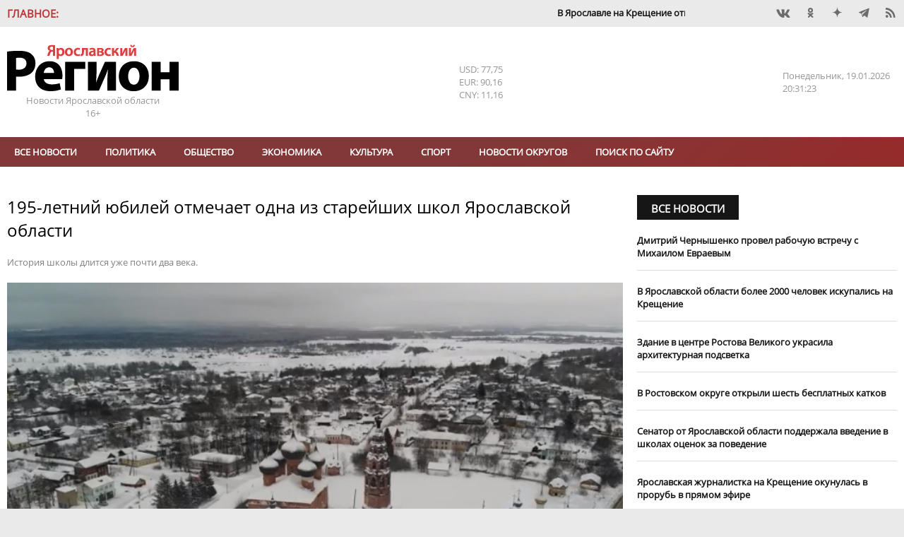

--- FILE ---
content_type: text/html; charset=UTF-8
request_url: https://yarreg.ru/articles/195-letniy-yubiley-otmechaet-odna-iz-stareyshih-shkol-yaroslavskoy-oblasti/
body_size: 18211
content:
<!DOCTYPE html>
<html lang="ru">
<head>
<meta charset="utf-8" />
<title>195-летний юбилей отмечает одна из старейших школ Ярославской области- Яррег - новости Ярославской области</title>
<meta name="keywords" content="школы,школе,школа,заведения,учебного,истории,Галина,педагогов,музей,время" />
<meta name="description" content="История школы длится уже почти два века."/>

<meta name="DC.Title" content="195-летний юбилей отмечает одна из старейших школ Ярославской области- Яррег - новости Ярославской области" />
<meta name="DC.Type" content="text"/>
<meta name="DC.Format" content="text/html"/>
<meta name="DC.Creator" content="Ярославский регион - новости Ярославля и Ярославской области"/>
<meta name="DC.Identifier" content="https://yarreg.ru/articles/195-letniy-yubiley-otmechaet-odna-iz-stareyshih-shkol-yaroslavskoy-oblasti/"/>

<meta property="og:title" content="195-летний юбилей отмечает одна из старейших школ Ярославской области- Яррег - новости Ярославской области"/>
<meta property="og:type" content="article" />
<meta property="og:title" content="195-летний юбилей отмечает одна из старейших школ Ярославской области- Яррег - новости Ярославской области">
<meta property="og:site_name" content="Ярославский регион - новости Ярославля и Ярославской области"/>
<meta property="og:description" content="История школы длится уже почти два века."/>
<meta property="og:image" content="https://yarreg.ru/gallery/news/2023/03/273767/308cbso8tg0.jpeg"/>

<meta name="tz" content=""/>
<meta name="yandex-metrika" content="9422551"/>
<link rel="icon" href="/favicon.ico" type="image/x-icon" /><link rel="shortcut icon" href="/favicon.ico" type="image/x-icon" />
<meta name="viewport" content="width=device-width, initial-scale=1.0, user-scalable=yes"/>
<meta name="geo.placename" content="ул. Максимова, д. 17/27, г.Ярославль, 150000" />
<meta name="geo.position" content="57.62594;39.88567" />
<meta name="ICBM" content="57.62594;39.88567" />
<meta name="geo.region" content="RU-Ярославль" />
<meta name="yandex-verification" content="ee742384b7e1e398" />
<meta name="zen-verification" content="lbJHFOb4OAIPKBwvhlV5l4Hg811UrAgvA8pFkfUw8t4dVZ6fMqnWgesrseslxiKQ" />
<meta name="google-site-verification" content="IBHVqwNQt3IeXM9fpYuMAvalfR8iiFQkIN1onrEulpo" />
<meta name="pmail-verification" content="1d5f6fc1835240a833ada4fc146ba278">
<link rel="alternate" type="application/rss+xml" title="195-летний юбилей отмечает одна из старейших школ Ярославской области- Яррег - новости Ярославской области" href="https://yarreg.ru/feed/" />
<link rel="stylesheet" href="https://yarreg.ru/js/slick/slick.css?7220" /><link rel="stylesheet" href="https://yarreg.ru/js/slick/slick-theme.css?7219" /><link rel="stylesheet" href="https://yarreg.ru/js/messi/messi.css?7194" /><link rel="stylesheet" href="https://yarreg.ru/js/liveload/css/liveload.css?7182" /><link rel="stylesheet" href="https://yarreg.ru/js/fancybox/jquery.fancybox.css?6889" /><link rel="stylesheet" href="https://yarreg.ru/css/style.css?4027" /><link rel="stylesheet" href="https://yarreg.ru/component/news_calendar/css/calendar.css?2316" /><link rel="stylesheet" href="https://yarreg.ru/component/news/css/news.css?2316" /><link rel="stylesheet" href="https://yarreg.ru/component/comments/css/comments.css?2316" /><link rel="stylesheet" href="https://yarreg.ru/app/css/style.css?9557" /><link rel="stylesheet" href="https://yarreg.ru/app/css/print.css?1795" media="print" /><link rel="stylesheet" href="https://yarreg.ru/app/css/moy_biz.css?636" /><link rel="stylesheet" href="https://yarreg.ru/app/css/icon.css?1794" /><link rel="stylesheet" href="https://yarreg.ru/app/component/social1/css/social.css?7512" /><link rel="stylesheet" href="https://yarreg.ru/app/component/date_time/css/date_time.css?1771" /><link rel="stylesheet" href="//eauth.ru/css/icons.css?v5"/><link rel="stylesheet" href="https://yarreg.ru/.cache/categories.css?9100" /><style>div[class^="rklmd"] {position: relative;float: left;width:100%;height:auto;font-size:0;margin-top:20px;} div[class^="rklmd"][data-pos="0"] {margin-top:0;}div[class^="rklmd"] a {position: absolute;top: 0;left: 0;width: 100%;height: 100%;} div[class^="rklmd"] img, video {width: 100%; height:auto;} div[class^="rklmd"].custom p {font-size:inherit;}div[class^="rklmd"] span {position:absolute;background-color:#FFF;color:gray;padding:3px;font-size:10px;}div[class^="rklmd"] span.ne {top:0;right:0}div[class^="rklmd"] span.se {bottom:0;right:0}div[class^="rklmd"] span.sw {bottom:0;left:0}div[class^="rklmd"] span.nw {top:0;left:0}</style>
<script>var host="https://yarreg.ru", 
href="/articles/195-letniy-yubiley-otmechaet-odna-iz-stareyshih-shkol-yaroslavskoy-oblasti/", 
pageurl="https://yarreg.ru/articles/",
fullurl="https://yarreg.ru/articles/195-letniy-yubiley-otmechaet-odna-iz-stareyshih-shkol-yaroslavskoy-oblasti/",
lang="ru", 
_Q='["195-letniy-yubiley-otmechaet-odna-iz-stareyshih-shkol-yaroslavskoy-oblasti"]',
_e={},
_bnContainer="div",
_bnClass="rklmd_696e949403624";
_pupClass="";

</script>
<script src="https://yarreg.ru/js/jquery-3.3.1.min.js?6854"></script><script src="https://yarreg.ru/js/script.min.js?3226"></script>
</head>
<body style="background-image: url(); background-repeat: no-repeat; background-position: top center; background-attachment:fixed;background-color: #EAEAEA !important;" class="articles t_news   newsCategory_society newsCategory_gav-yamsky">

<div id="__main__"><div id="preHeader" class="mIn" ><div class="_marquee"  ><span class="name">Главное:</span><ul class="marquee"><li><a href="https://yarreg.ru/articles/v-yaroslavle-na-kreshchenie-otkroyut-tri-kupeli/">В Ярославле на Крещение откроют три купели.</a></li><li><a href="https://yarreg.ru/articles/vladimir-putin-i-mihail-evraev-obsudili-stroitelstvo-novyh-shkol-v-yaroslavskoy-oblasti/">​Владимир Путин и Михаил Евраев обсудили строительство новых школ в Ярославской области.</a></li><li><a href="https://yarreg.ru/articles/mihail-evraev-rasskazal-vladimiru-putinu-o-rezultatah-razvitiya-yaroslavskoy-oblasti/">Михаил Евраев рассказал Владимиру Путину о результатах развития Ярославской области.</a></li><li><a href="https://yarreg.ru/articles/aleksey-dolgov-otmechen-medalyu-za-trudy-vo-blago-zemli-yaroslavskoy-ii-stepeni/">Глава Минфина Алексей Долгов отмечен медалью «За труды во благо земли Ярославской» II степени.</a></li><li><a href="https://yarreg.ru/articles/v-yaroslavle-otkryli-novuyu-shkolu-na-moskovskom-prospekte/">В Ярославле открыли ​новую школу на Московском проспекте.</a></li><li><a href="https://yarreg.ru/articles/v-tutaeve-mejdu-beregami-nachalo-kursirovat-sudno-na-vozdushnoy-podushke/">В Тутаеве между берегами начало курсировать судно на воздушной подушке.</a></li><li><a href="https://yarreg.ru/articles/mihail-evraev-ispolnil-mechty-detey-v-ramkah-akcii-elka-jelaniy/">Михаил Евраев исполнил мечты детей в рамках акции «Елка желаний».</a></li><li><a href="https://yarreg.ru/articles/yaroslavskaya-oblast-v-chisle-liderov-v-sfere-turizma-v-centralnom-federalnom-okruge/">Ярославская область – в числе лидеров в сфере туризма в Центральном федеральном округе.</a></li><li><a href="https://yarreg.ru/articles/minimalnyy-razmer-zarabotnoy-platy-v-regione-sostavit-30-tysyach-rubley/">Минимальный размер заработной платы в регионе составит 30 тысяч рублей.</a></li><li><a href="https://yarreg.ru/articles/nikolay-patrushev-i-mihail-evraev-posetili-stroyashchuyusya-arenu-voleybolnogo-centra-v-yaroslavle/">Николай Патрушев и Михаил Евраев посетили строящуюся арену волейбольного центра в Ярославле.</a></li></ul></div><div class="_social"  ><div class="social"><a class="icons-vk" href="https://vk.com/yarreg" target="_blank" title="Мы BКонтакте"  rel="nofollow"></a><a class="icons-ok" href="https://ok.ru/group/51794749096154" target="_blank" title="Одноклассники"  rel="nofollow"></a><!-- facebook - social_facebook - --><a class="icons-dz" href="https://dzen.ru/yarreg.ru" target="_blank" title="Наши новости в Яндекс.Дзен"  rel="nofollow"></a><a class="icons-te" href="https://t.me/yarreg_ru" target="_blank" title=""  rel="nofollow"></a><!-- youtube - social_youtube - --><!-- instagram - social_instagram - --><a href="https://yarreg.ru/feed" target="blank" class="icons-feed"></a></div></div></div><div id="header" class="mIn" ><div class="_logo"  ><p><a title="На главную" href="/"><img title="" src="/app/css/img/logo.png" alt="Яррег - Новости Ярославской области" width="243" height="66" /></a></p><p>Новости Ярославской области</p><p class="ageLimit">16+</p></div><div class="_currency"  ><div class="currencyComponent"><p class="USD" title="Доллар США">USD: 77,75</p><p class="EUR" title="Евро">EUR: 90,16</p><p class="CNY" title="Юань">CNY: 11,16</p><!-- cache 2026-01-19 23:22:53--></div></div><div class="_today"  ><div class="dateTimeComponent"><span class="dof">Понедельник</span><span class="date">19.01.2026</span><span class="time">23:31:15</span></div></div></div><div id="above_menu" class="mIn noSidePadding" ></div><div id="menu" class="mIn" ><div class="_menu"  ><ul class="menu main" data-id="1"><li><a href="https://yarreg.ru/all/" >Все новости</a></li><li><a href="https://yarreg.ru/categories/politics/" >Политика</a></li><li><a href="https://yarreg.ru/categories/society/" >Обществo</a></li><li><a href="https://yarreg.ru/categories/economics/" >Экономика</a></li><li><a href="https://yarreg.ru/categories/culture/" >Культура</a></li><li><a href="https://yarreg.ru/categories/sport/" >Спорт</a></li><li><a href="https://yarreg.ru/categories/region/" >Новости округов</a></li><ul><li><a href="https://yarreg.ru/categories/bolsheselsky/" title="Большесельский округ" >Большесельский округ</a></li><li><a href="https://yarreg.ru/categories/borisoglebsky/" title="Борисоглебский округ" >Борисоглебский округ</a></li><li><a href="https://yarreg.ru/categories/breitovsky/" title="Брейтовский округ" >Брейтовский округ</a></li><li><a href="https://yarreg.ru/categories/gav-yamsky/" title="Гаврилов-Ямский округ" >Гаврилов-Ямский округ</a></li><li><a href="https://yarreg.ru/categories/danilovsky/" title="Даниловский округ" >Даниловский округ</a></li><li><a href="https://yarreg.ru/categories/lubimsky/" title="Любимский округ" >Любимский округ</a></li><li><a href="https://yarreg.ru/categories/myshkinsky/" title="Мышкинский округ" >Мышкинский округ</a></li><li><a href="https://yarreg.ru/categories/nekouzsky/" title="Некоузский округ" >Некоузский округ</a></li><li><a href="https://yarreg.ru/categories/nekrasovsky/" title="Некрасовский округ" >Некрасовский округ</a></li><li><a href="https://yarreg.ru/categories/pervomaisky/" title="Первомайский округ" >Первомайский округ</a></li><li><a href="https://yarreg.ru/categories/pereslavsky/" title="Переславский округ" >Переславский округ</a></li><li><a href="https://yarreg.ru/categories/poshehonsky/" title="Пошехонский округ" >Пошехонский округ</a></li><li><a href="https://yarreg.ru/categories/rostovsky/" title="Ростовский округ" >Ростовский округ</a></li><li><a href="https://yarreg.ru/categories/rybinsky/" title="Рыбинский округ" >Рыбинский округ</a></li><li><a href="https://yarreg.ru/categories/tutaevsky/" title="Тутаевский округ" >Тутаевский округ</a></li><li><a href="https://yarreg.ru/categories/uglichesky/" title="Угличский округ" >Угличский округ</a></li><li><a href="https://yarreg.ru/categories/yaroslavsky/" title="Ярославский округ" >Ярославский округ</a></li></ul><li><a href="https://yarreg.ru/search/" >Поиск по сайту</a></li></ul><a class="expander icons-menu"></a></div></div><div id="main" class="mIn" ><div id="center" class="col-70" ><div class="_newsContent mOut"  ><div class="news lenta" >
								
								<div class="section news  not_pinable"  data-id="news_696e9493ece7f" data-block-name="">
								
<article class=""  data-id="YzgyMzlhNGI0MDE1NjY2ZN/EViIQ4AdEPgw0x1eiKVswBR0=" data-news-id=NGEzZGRkM2Y3YjZmNDY3OBYDiPSuSg== itemscope itemtype="http://schema.org/Article">
	<h1 itemprop="name">195-летний юбилей отмечает одна из старейших школ Ярославской области</h1><div class="caption_wrapper"><p class="caption">История школы длится уже почти два века.</p></div><div class="img"><a class="fancybox" data-fancybox="fab_696e9493ecbc5yes" href="https://yarreg.ru/gallery/news/2023/03/273767/308cbso8tg0.jpeg" title="195-летний юбилей отмечает одна из старейших школ Ярославской области"><img  src="https://yarreg.ru/gallery/news/2023/03/273767/308cbso8tg0.jpeg"  alt="195-летний юбилей отмечает одна из старейших школ Ярославской области" itemprop="image" /></a></div><div class=content><div class=meta><time itemprop="datePublished" content="2023-03-03T18:12:18" datetime="2023-03-03T18:12:18">03.03.2023 18:12</time><span class="author icons-author" itemprop="author" itemtype="http://schema.org/Person"><a href="https://yarreg.ru/author/%D0%AF%D1%80%D0%BE%D1%81%D0%BB%D0%B0%D0%B2%D1%81%D0%BA%D0%B8%D0%B9%20%D0%A0%D0%B5%D0%B3%D0%B8%D0%BE%D0%BD/" itemprop="name">Ярославский Регион</a></span> <span class="visit" title="Просмотров">13940</span><div class="categories"><a href="https://yarreg.ru/categories/society/" itemprop="articleSection">Обществo</a><a href="https://yarreg.ru/categories/gav-yamsky/" itemprop="articleSection">Гаврилов-Ямский округ</a></div></div><span itemprop="articleBody"><p>В Ярославской области отмечает юбилей одна из старейших школ региона &ndash; великосельская. Сегодня, 3 марта, ей исполняется 195 лет.&nbsp;</p><p>История этого образовательного учреждения неразрывно связана с историей села Великого. История школы длится уже почти два века. За это время сотрудники стараются сохранить традиции отечественной педагогики.</p><p>Галина Сутугина об истории учебного заведения знает, пожалуй, больше чем кто-либо. Именно Галина Николаевна раскопала в архивах документы о дате открытия школы в Великом. Она и сама ее закончила. А сейчас &ndash; учитель истории и заведующая краеведческим музеем школы, которая всегда славилась большими педагогическими традициями.</p><p>&ndash; Качество образования еще отмечал Андрей Алексеевич Исаев, в XIX веке социолог, профессор. Он преподавал в демидовском лицее, в санкт-петербургском университете. Он побывал у нас в школе в 1880 году и в своем отчете написал: &laquo;Уровень преподавания детей, которые отвечали очень бойко и четко, можно сравнить с виденными мною школами Швейцарии и Германии&raquo;. Он написал &ndash; не ниже уровня преподавания этих школ, &ndash; рассказала Галина Сутугина.</p><p>Расцвет школы пришелся и на первую половину XX века. Тогда мастерству преподавания приезжали учиться студенты из Москвы, а педагогов школы знала вся страна. Из стен этого учебного заведения вышло немало знаменитых на всю страну людей. Они оставили свой след в истории.</p><p>Генерал-полковник Николай Иванович Труфанов прошел Гражданскую войну, советско-финскую. Во время Великой Отечественной участвовал в Сталинградской битве и многих других ключевых сражениях, победу встретил в Берлине.</p><p>Борис Павлович Бещев стал министром путей сообщения СССР. Под его руководством железные дороги эволюционировали с паровозной и тепловозной на электрическую тягу.&nbsp;</p><p>Константин Сергеевич Корнев &ndash; министр мелиорации РСФСР, разработчик проектов использования водных систем Советского Союза и других стран.</p><p>Профессор Кенсорин Иванович Кашин &ndash; один из главных гидрометеорологов страны.</p><p>В настоящее время школа остается популярной. Опыт педагогов приезжают перенимать коллеги и студенты, в том числе и из других регионов. 60 процентов педагогов в школе &ndash; это ее выпускники. Старшие коллеги передают опыт более молодым. В этой школе вакансий нет. Весь штат учителей укомплектован.</p><p>Кроме того, в обсуждении развития учебного заведения здесь принимают участие не только педагоги, но и школьники. Каждую неделю на общем собрании и построении ставят новые цели.&nbsp;</p><p>&ndash; Сегодня школа каждый день открывает свои двери для 500 ребят, среди которых есть и ребята из Донецкой и Луганской республик. У нас есть классы для особенных деток, есть кадетский отряд... Школа приняла под свое крыло местный музей краеведения, а этнографический музей &laquo;Светёлка&raquo; ученики с учителем построили своими руками... При этом мы не школа-музей. Следим за всеми веяниями жизни. Благодаря образовательным проектам Президента России наша школа получило современное новое оборудование. Наши дети получают такое же образование, как и в больших городах, &ndash; сказала директор Великосельской школы Марина Ежикова.</p><p>На протяжении веков в Великосельской школе бережно хранят историю родного края и воспитывают в ребятах любовь к Родине.</p><p>&ndash; Трепетное сохранение традиций, открытость современным новым технологиям, методикам, очень внимательное отношение к воспитанию, воспитанию любви к своему Отечеству. Вот это, наверное, те отличительные черты великосельской школы. И отрадно, что выпускники школы славят свою малую родину добрыми делами во благо нашей великой России, &ndash; отметила директор департамента образования Ярославской области Ирина Лобода.&nbsp;</p><p><iframe src="https://vk.com/video_ext.php?oid=-49381982&amp;id=456239938&amp;hash=8092088ae350ec39&amp;hd=2" width="853" height="480" frameborder="0" allowfullscreen="allowfullscreen"></iframe></p><p><em>Фото и видео &laquo;Первого Ярославского&raquo;</em></p></span><small>Короткий адрес этой новости: <a class="thisNewsShortLink" href="https://yarreg.ru/n5v8n/">https://yarreg.ru/n5v8n/</a></small></div><div class="ya-share2" data-services="vkontakte,odnoklassniki,viber,telegram"  data-direction="horizontal"></div>
</article>


								</div>
								
								</div><p class="seeTelegram">Самые интересные новости - на нашем канале в <a href="https://t.me/yarreg_ru" target="_blank" rel="nofollow noopener noreferrer">Telegram</a></p><div style="display: none;"><a class="chat whatsapp" title="Перейти в WhatsApp" href="whatsapp://send?phone=+79611564233">Чат с редакцией<br />в WhatsApp<img src="/app/css/img/whatsapp.png" /></a> <a class="chat viber" title="Перейти в Viber" href="viber://chat?number=+79611564233">Чат с редакцией<br />в Viber<img src="/app/css/img/viber.png" /></a> <a class="chat whatsapp" title="Присоединиться к группе в WhatsApp" href="https://chat.whatsapp.com/invite/B2vuBTnWo1FBcy0WcljOVv" target="_blank" rel="noopener">Новости на нашем<br />канале в WhatsApp<img src="/app/css/img/whatsapp.png" /></a><a class="chat viber" title="Присоединиться к группе в Viber" href="https://invite.viber.com/?g2=AQBo88Y1Lh0m40txlgzl8%2BJWw9D5aeHhYhxg%2FO7rWrqjTFQpYvBQMS7Ou3irGVsb" target="_blank" rel="noopener">Новости на нашем<br />канале в Viber<img src="/app/css/img/viber.png" /></a></div><p class="proposeNews"><a href="/propose/">Предложить новость</a></p><div class="openComments"><a class="button">0 комментариев</a></div>						
<div id="comments" data-target="MmY0YmY4ZGJkMzJiODUzNgaYnVE=" data-id="ODg5MzM1YWI4MTY2YmY0OIfv8XD+Jg==" data-count="0">
<header class="blockHeader"><h2 class="blockHeaderName"><a>Комментарии:</a></h2></header>

<ul class="comments"></ul>

<form name="commentReply">	
				<input type="hidden" name="target" value="MmY0YmY4ZGJkMzJiODUzNgaYnVE=" />
				<input type="hidden" name="id" value="ODg5MzM1YWI4MTY2YmY0OIfv8XD+Jg==" />
				<input type="hidden" name="reply_id" value="" />
	<textarea name="comment" required="required" placeholder="Ваш комментарий:" minlength="10" maxlength="500"></textarea>
	<button>Отправить</button>
	<a class="cancelReply">Отменить</a>
</form>

</div>
			</div></div><div id="sidebar" class="col-30" ><div class="_side_up mOut"  ><div class="news " >
								<header class="news blockHeader " data-page=""><h2 class="blockHeaderName "><a href="https://yarreg.ru/all/">Все новости</a></h2></header>
								<div class="section noImages not_pinable" data-id="news_696e7a583af6c" data-block-name="YzJhZDI4ZDg4YWYzNmRjNaXBa3uPqiLKLHgwwB0KmpTg5aATRmMcKO/9/XQso6YxP2HSqexeP/r4Npk=">
								
<article class="" data-news-id=NjhlOWZjMDhkOTAwYmMxYRogIdJUaQ== itemscope itemtype="http://schema.org/Article">
	<div class=content><h3 class="linkName" itemprop="name"><a href="https://yarreg.ru/articles/dmitriy-chernyshenko-provel-rabochuyu-vstrechu-s-mihailom-evraevym/" itemprop="url">​Дмитрий Чернышенко провел рабочую встречу с Михаилом Евраевым</a></h3></div>
</article>


<article class="" data-news-id=YTFmZjlkODE5YzZkMDI5M3nsGGR0Uw== itemscope itemtype="http://schema.org/Article">
	<div class=content><h3 class="linkName" itemprop="name"><a href="https://yarreg.ru/articles/v-yaroslavskoy-oblasti-bolee-2000-chelovek-iskupalis-na-kreshchenie/" itemprop="url">В Ярославской области более 2000 человек искупались на Крещение</a></h3></div>
</article>


<article class="" data-news-id=MTY4NTcxMGVjNGFhYzRjY7kOWLdZ0g== itemscope itemtype="http://schema.org/Article">
	<div class=content><h3 class="linkName" itemprop="name"><a href="https://yarreg.ru/articles/zdanie-v-centre-rostova-velikogo-ukrasila-arhitekturnaya-podsvetka/" itemprop="url">​Здание в центре Ростова Великого украсила архитектурная подсветка</a></h3></div>
</article>


<article class="" data-news-id=MTU0ODY0YTVhYWQ2MGQzNSA49oj5Kw== itemscope itemtype="http://schema.org/Article">
	<div class=content><h3 class="linkName" itemprop="name"><a href="https://yarreg.ru/articles/v-rostovskom-okruge-otkryli-shest-besplatnyh-katkov/" itemprop="url">В Ростовском округе открыли шесть бесплатных катков</a></h3></div>
</article>


<article class="" data-news-id=Nzk1NmVlZjBjY2I5Y2M2No0RGcytlA== itemscope itemtype="http://schema.org/Article">
	<div class=content><h3 class="linkName" itemprop="name"><a href="https://yarreg.ru/articles/senator-ot-yaroslavskoy-oblasti-podderjala-vvedenie-v-shkolah-ocenok-za-povedenie/" itemprop="url">Сенатор от Ярославской области поддержала введение в школах оценок за поведение</a></h3></div>
</article>


<article class="" data-news-id=MmM0YmJhNDQ1NjcyMGIzM8rP6qIpSw== itemscope itemtype="http://schema.org/Article">
	<div class=content><h3 class="linkName" itemprop="name"><a href="https://yarreg.ru/articles/yaroslavskaya-jurnalistka-na-kreshchenie-okunulas-v-prorub-v-pryamom-efire/" itemprop="url">Ярославская журналистка на Крещение окунулась в прорубь в прямом эфире</a></h3></div>
</article>


<article class="" data-id="ZGU1ZDU5MmNjN2FhNzMxOeApNhvHSHjkEjeEiVYd1DVZybs=" data-news-id=ZDFhNTEyZDJiZWRlNGI4MfUm/9K/2Q== itemscope itemtype="http://schema.org/Article">
	<div class=content><h3 class="linkName" itemprop="name"><a href="https://yarreg.ru/articles/v-yaroslavskoy-oblasti-rastet-chislo-proshedshih-dispanserizaciyu-jiteley/" itemprop="url">​В Ярославской области растет число прошедших диспансеризацию жителей</a></h3></div>
</article>


								</div>
								
								</div></div><div class="_single"  ><div class="news add_overlay" >
								<header class="news blockHeader " data-page=""><h2 class="blockHeaderName "><a >Статья</a></h2><a class="more icons-play trans02">Все новости</a></header>
								<div class="section down not_pinable" data-id="news_696e7a583bf8a" data-block-name="YWM0NjRmODIwMjg5YmEyNOkusYxgUX3qIUOQRrHO0f+55uBga2sNn6CX">
								
<article class="" data-id="MjdmYWE0YmI0YjYyYmVhZGOunMwaoTO20j4BLGvsuFqQVSk=" data-news-id=NzgzYWI1YTYzZDU3ZWUyY9CyDOckIQ== itemscope itemtype="http://schema.org/Article">
	<div class="img"><a class="img" href="https://yarreg.ru/articles/bolee-130-sotrudnikov-yarenergo-otmecheny-nagradami-ko-dnyu-energetika/" title="Более 130 сотрудников «Ярэнерго» отмечены наградами ко Дню энергетика" itemprop="url"><img src="https://yarreg.ru/.cache/img/gallery/news/2025/12/299881/800x0-5x3-o-c/ghfhgfshg.jpg" alt="Более 130 сотрудников «Ярэнерго» отмечены наградами ко Дню энергетика" itemprop="image" /></a></div><div class=content><div class=meta><time itemprop="datePublished" content="2025-12-23T14:44:34" datetime="2025-12-23T14:44:34">23.12.2025 14:44</time></div><h3 class="linkName" itemprop="name"><a href="https://yarreg.ru/articles/bolee-130-sotrudnikov-yarenergo-otmecheny-nagradami-ko-dnyu-energetika/" itemprop="url">Более 130 сотрудников «Ярэнерго» отмечены наградами ко Дню энергетика</a></h3></div>
</article>


								</div>
								
								</div></div><div class="_company mOut"  ><header class="news blockHeader newsCategoryBr_company" data-page="categories_page"><h2 class="blockHeaderName newsCategoryBg_company"><a href="https://yarreg.ru/categories/company/">Новости компаний</a></h2><a href="https://yarreg.ru/categories/company/" class="more icons-play trans02">Все новости</a></header><div class="news  add_overlay" >
								<header class="categoryImg"><a class="header" href="https://yarreg.ru/categories/c2/"><img src="https://yarreg.ru///photos/partners/rostelkvom.png" class="header" alt="Ростелеком" title="Ростелеком"/></a></header>
								<div class="section noImages  not_pinable"  data-id="news_696e9493f024b" data-block-name="YTA4ZWY2MTA5NmE4ZTU1MP34vsi1xUSR7u9HCKWmJUaPJsTciK+7Hqh1nWNwPzgzlq44DaCc563uabmwpQ==">
								
<article class=""  data-news-id=ZjM0ZjRmODFjOTZiYjA1NzAVLqpiHQ== itemscope itemtype="http://schema.org/Article">
	<div class=content><h3 class="linkName" itemprop="name"><a href="https://yarreg.ru/articles/provayder-ukrasil-arhitekturnoy-podsvetkoy-most-v-rybinske/"  itemprop="url">Провайдер украсил архитектурной подсветкой мост в Рыбинске</a></h3></div>
</article>


<article class=""  data-news-id=ODBlZmJjZmUxNjkyMzgzYe9jlavnZg== itemscope itemtype="http://schema.org/Article">
	<div class=content><h3 class="linkName" itemprop="name"><a href="https://yarreg.ru/articles/rostelekom-nazval-pobediteley-onlayn-chempionata-po-cifrovoy-gramotnosti-izuchi-internet-2025/"  itemprop="url">«Ростелеком» назвал победителей онлайн-чемпионата по цифровой грамотности «Изучи интернет» — 2025</a></h3></div>
</article>


<article class=""  data-id="YWIwNjNkYWQ2MmVjODE4NCbb7EakKmqW/RqVuwPD8CTuMhw=" data-news-id=NWE4ZTRjODczZjkxNWRjMROZzu3BnA== itemscope itemtype="http://schema.org/Article">
	<div class=content><h3 class="linkName" itemprop="name"><a href="https://yarreg.ru/articles/rostelekom-ustanovil-eshche-pyat-bazovyh-stanciy-v-yaroslavskoy-oblasti0/"  itemprop="url">«Ростелеком» установил еще пять базовых станций в Ярославской области</a></h3></div>
</article>


								</div>
								
								</div><div class="news  add_overlay" >
								<header class="categoryImg"><a class="header" href="https://yarreg.ru/categories/c3/"><img src="https://yarreg.ru///photos/partners/MRSK1.png" class="header" alt="Россети Центр" title="Россети Центр"/></a></header>
								<div class="section noImages  not_pinable"  data-id="news_696e9493f1312" data-block-name="Zjg0NzY3ZDhiN2RlMjZmZFi4TCMdqUK4YNBB4vHD6cTkZtfXPBpDLS/sI+qXfE7onjyQEkmgrgty9q+0KQ==">
								
<article class=""  data-news-id=M2I3Y2U2YzM5ZjIxNWIwMoTDpBoigQ== itemscope itemtype="http://schema.org/Article">
	<div class=content><h3 class="linkName" itemprop="name"><a href="https://yarreg.ru/articles/yarenergo-napominaet-soblyudayte-dopustimuyu-nagruzku-na-elektroset-v-morozy/"  itemprop="url">«Ярэнерго» напоминает: соблюдайте допустимую нагрузку на электросеть в морозы</a></h3></div>
</article>


<article class=""  data-news-id=ZWEyZWVhM2RhYTczODhlYb6qnd+8Pg== itemscope itemtype="http://schema.org/Article">
	<div class=content><h3 class="linkName" itemprop="name"><a href="https://yarreg.ru/articles/shkolnikov-i-studentov-priglashayut-na-vserossiyskuyu-olimpiadu-gruppy-kompaniy-rosseti/"  itemprop="url">Школьников и студентов приглашают на Всероссийскую олимпиаду Группы компаний «Россети»</a></h3></div>
</article>


<article class=""  data-id="MTBlMDVhZWQ4OTQ3OWZmZAzUJuxy+DxYceJsFHAGXS02KGU=" data-news-id=NWQzMThkMDA5OTE4ZGY3NiyaTTImXQ== itemscope itemtype="http://schema.org/Article">
	<div class=content><h3 class="linkName" itemprop="name"><a href="https://yarreg.ru/articles/15-yanvarya-yarenergo-provedet-den-klienta/"  itemprop="url">15 января «Ярэнерго» проведет «День клиента»</a></h3></div>
</article>


								</div>
								
								</div><div class="news  add_overlay" >
								<header class="categoryImg"><a class="header" href="https://yarreg.ru/categories/psb/"><img src="https://yarreg.ru///photos/partners/psb_new.jpeg" class="header" alt="ПСБ" title="ПСБ"/></a></header>
								<div class="section noImages  not_pinable"  data-id="news_696e9493f19ea" data-block-name="YjBkN2JkMjNkYjUyZTU4Zi7Y+QuwnY/RI6ttlviwua/2p0ATmCHjTp/MBB2iJmUHsXSocRBhmoNXx1JxYQ==">
								
<article class=""  data-news-id=MWU3M2Q0ZWEzNWUxYTZhNryZzgt1kg== itemscope itemtype="http://schema.org/Article">
	<div class=content><h3 class="linkName" itemprop="name"><a href="https://yarreg.ru/articles/psb-v-yaroslavskoy-oblasti-otmechaet-rost-sprosa-predprinimateley-na-servis-onlayn-buhgalterii-s-dostupom-v-ausn/"  itemprop="url">ПСБ в Ярославской области отмечает рост спроса предпринимателей на сервис онлайн-бухгалтерии с доступом в АУСН</a></h3></div>
</article>


<article class=""  data-news-id=MzFiMTQwY2Y1NjIzZTg3Mz1hACcWGg== itemscope itemtype="http://schema.org/Article">
	<div class=content><h3 class="linkName" itemprop="name"><a href="https://yarreg.ru/articles/psb-v-yaroslavle-zapustil-akciyu-vse-vklyucheno-dlya-novyh-klientov-msb-regiona/"  itemprop="url">ПСБ в Ярославле запустил акцию «Все включено» для новых клиентов МСБ региона</a></h3></div>
</article>


<article class=""  data-id="ZmZkNGFmYzJkZWRmYjFiN+hp0EAM8SEDBjalYTrRoySXwdM=" data-news-id=OGFhOTZlZDFmNGJhOWM4Zc4jGIT2ZQ== itemscope itemtype="http://schema.org/Article">
	<div class=content><h3 class="linkName" itemprop="name"><a href="https://yarreg.ru/articles/yaroslavskiy-filial-psb-privetstvuet-svoego-yubileynogo-zarplatnogo-kli/"  itemprop="url">Ярославский филиал ПСБ приветствует своего юбилейного зарплатного клиента 2025 года</a></h3></div>
</article>


								</div>
								
								</div><div class="news  add_overlay" >
								<header class="categoryImg"><a class="header" href="https://yarreg.ru/categories/c1/"><img src="https://yarreg.ru///photos/partners/tns.png" class="header" alt="ТНС-энерго" title="ТНС-энерго"/></a></header>
								<div class="section noImages  not_pinable"  data-id="news_696e9493f37fc" data-block-name="ZjJkN2Q2N2ZjNTgyNzljMohzvyjIY2COrfUmRrd11/nDpRynIYgyIyOJc/6fc9rNIR8+EO9guyNq2R2n+w==">
								
<article class=""  data-news-id=MmQxNDFlNzA0NGFjMGZkYSLqtLZ3YQ== itemscope itemtype="http://schema.org/Article">
	<div class=content><h3 class="linkName" itemprop="name"><a href="https://yarreg.ru/articles/pao-tns-energo-yaroslavl-informiruet/"  itemprop="url">ПАО «ТНС энерго Ярославль» информирует</a></h3></div>
</article>


<article class=""  data-news-id=ZDc0MTNmN2VkNzEyOWRhNKMMEX1ZWg== itemscope itemtype="http://schema.org/Article">
	<div class=content><h3 class="linkName" itemprop="name"><a href="https://yarreg.ru/articles/tns-energo-yaroslavl-grafik-raboty-klientskih-ofisov-i-edinogo-kontaktnogo-centra-v-novogodnie-prazdniki/"  itemprop="url">«ТНС энерго Ярославль»: график работы клиентских офисов и Единого контактного центра в новогодние праздники</a></h3></div>
</article>


<article class=""  data-id="ZWY4ODdmZmFhY2Q4NThjMj80AUgxhXzCO04pY9CkrG9PfeY=" data-news-id=YTkxNDkyZjEzM2RiZDcxZrogJnJ1rw== itemscope itemtype="http://schema.org/Article">
	<div class=content><h3 class="linkName" itemprop="name"><a href="https://yarreg.ru/articles/tns-energo-yaroslavl-upd-novyy-format-vzaimodeystviya/"  itemprop="url">«ТНС энерго Ярославль»: УПД-новый формат взаимодействия</a></h3></div>
</article>


								</div>
								
								</div><div class="news  add_overlay" >
								<header class="categoryImg"><a class="header" href="https://yarreg.ru/categories/c5/"><img src="https://yarreg.ru///photos/partners/sber_new.png" class="header" alt="Сбербанк" title="Сбербанк"/></a></header>
								<div class="section noImages  not_pinable"  data-id="news_696e949401f87" data-block-name="MDNlNzIwOGFhYTZhOGNjZWfQVQFcu0a3cVbPgN7mbsjuh1dXpdxniZux6wD9eQ8U6EJg5f3ELv7K8uiUMw==">
								
<article class=""  data-news-id=ZGQxNWM2NmMxMzM2NWMxYeAbEqH9Vw== itemscope itemtype="http://schema.org/Article">
	<div class=content><h3 class="linkName" itemprop="name"><a href="https://yarreg.ru/articles/v-2025-godu-rossiyane-sovershili-164-mln-poezdok-po-rossii-potrativ-v-nih-183-trln-rubley/"  itemprop="url">В 2025 году россияне совершили 164 млн поездок по России, потратив в них 1,83 трлн рублей</a></h3></div>
</article>


<article class=""  data-news-id=MzIyMzU1MzJmYWU3NTdhMF4aaQr+Iw== itemscope itemtype="http://schema.org/Article">
	<div class=content><h3 class="linkName" itemprop="name"><a href="https://yarreg.ru/articles/v-yaroslavle-proshel-obrazovatelnyy-intensiv-po-cifrovym-tehnologiyam-dlya-gosupravleniya/"  itemprop="url">В Ярославле прошел образовательный интенсив по цифровым технологиям для госуправления</a></h3></div>
</article>


<article class=""  data-id="YjQ4OWQwN2E5YjNlOTM0NEP94xv62c+tCHnbGRBthQOU+40=" data-news-id=NTYzNWFhZmEwNjM1Y2IzNrWHP/YDKw== itemscope itemtype="http://schema.org/Article">
	<div class=content><h3 class="linkName" itemprop="name"><a href="https://yarreg.ru/articles/v-yaroslavle-podveli-itogi-proekta-zolotoy-standart-kultury-gostepriimstva-2025/"  itemprop="url">В Ярославле подвели итоги проекта «Золотой стандарт культуры гостеприимства» – 2025</a></h3></div>
</article>


								</div>
								
								</div><style>div._company > header {display:none;}</style></div><div class="_calendar mOut"  ><h4>КАЛЕНДАРЬ НОВОСТЕЙ:<br /><br /></h4><div class="newsCalendar calendar">
			<ul class="header"><li><a>Пн</a></li><li><a>Вт</a></li><li><a>Ср</a></li><li><a>Чт</a></li><li><a>Пт</a></li><li><a>Сб</a></li><li><a>Вс</a></li></ul>
			<ul class="main"><li></li><li></li><li></li><li class=""><a href="https://yarreg.ru/archive/2026/01/01/">1</a></li><li class=""><a href="https://yarreg.ru/archive/2026/01/02/">2</a></li><li class=""><a href="https://yarreg.ru/archive/2026/01/03/">3</a></li><li class=""><a href="https://yarreg.ru/archive/2026/01/04/">4</a></li><li class=""><a href="https://yarreg.ru/archive/2026/01/05/">5</a></li><li class=""><a href="https://yarreg.ru/archive/2026/01/06/">6</a></li><li class=""><a href="https://yarreg.ru/archive/2026/01/07/">7</a></li><li class=""><a href="https://yarreg.ru/archive/2026/01/08/">8</a></li><li class=""><a href="https://yarreg.ru/archive/2026/01/09/">9</a></li><li class=""><a href="https://yarreg.ru/archive/2026/01/10/">10</a></li><li class=""><a href="https://yarreg.ru/archive/2026/01/11/">11</a></li><li class=""><a href="https://yarreg.ru/archive/2026/01/12/">12</a></li><li class=""><a href="https://yarreg.ru/archive/2026/01/13/">13</a></li><li class=""><a href="https://yarreg.ru/archive/2026/01/14/">14</a></li><li class=""><a href="https://yarreg.ru/archive/2026/01/15/">15</a></li><li class=""><a href="https://yarreg.ru/archive/2026/01/16/">16</a></li><li class=""><a href="https://yarreg.ru/archive/2026/01/17/">17</a></li><li class=""><a href="https://yarreg.ru/archive/2026/01/18/">18</a></li><li class=""><a href="https://yarreg.ru/archive/2026/01/19/">19</a></li><li class=""><a >20</a></li><li class=""><a >21</a></li><li class=""><a >22</a></li><li class=""><a >23</a></li><li class=""><a >24</a></li><li class=""><a >25</a></li><li class=""><a >26</a></li><li class=""><a >27</a></li><li class=""><a >28</a></li><li class=""><a >29</a></li><li class=""><a >30</a></li><li class=""><a >31</a></li><li></li><li></li></ul>
			<ul class="footer">
				<li class="prev"><a data-month="12" data-year="2025">декабрь 2025</a></li>
				<li class="next"></li>
			</ul></div><p>&nbsp;</p></div><div class="_faq mOut"  ><div class="news add_overlay" >
								<header class="news blockHeader " data-page="categories_page"><h2 class="blockHeaderName "><a href="https://yarreg.ru/categories/qa/">Вопрос - Ответ</a></h2><a href="https://yarreg.ru/categories/qa/" class="more icons-play trans02">Все новости</a></header>
								<div class="section down not_pinable" data-id="news_696e7a5849c50" data-block-name="OWQ2YmViYWIwMjAwY2FiYeR70qLfgLDh4tFhPpl4tQ9AOC4t+YYqWoCkmDS8Yj1Gf8IjDGE=">
								
<article class="" data-id="NGE3NWMwZTExMWZjNmE3N7KdnXXB7C/yjy7Zc0TGoGf4aYo=" data-news-id=ODI2MGI3YmI3YjQwZGE4Ml4hr4zf4Q== itemscope itemtype="http://schema.org/Article">
	<div class="img"><a class="img" href="https://yarreg.ru/articles/yaroslavcam-rasskazali-kak-otlichit-video-neyroseti-ot-nastoyashchego/" title="Ярославцам рассказали, как отличить видео нейросети от настоящего" itemprop="url"><img data-src="https://yarreg.ru/.cache/img/photos/objects/800x0-5x3-o-c/telefon_piksabay_2.jpeg" src="https://yarreg.ru/.cache/img/photos/objects/10x0-5x3-o-c/telefon_piksabay_2.jpeg" alt="Ярославцам рассказали, как отличить видео нейросети от настоящего" itemprop="image" /></a></div><div class=content><div class=meta><time itemprop="datePublished" content="2026-01-12T10:29:00" datetime="2026-01-12T10:29:00">12.01.2026 10:29</time></div><h3 class="linkName" itemprop="name"><a href="https://yarreg.ru/articles/yaroslavcam-rasskazali-kak-otlichit-video-neyroseti-ot-nastoyashchego/" itemprop="url">Ярославцам рассказали, как отличить видео нейросети от настоящего</a></h3></div>
</article>


								</div>
								
								</div></div><div class="_interview mOut"  ><div class="news add_overlay" >
								<header class="news blockHeader " data-page="categories_page"><h2 class="blockHeaderName "><a href="https://yarreg.ru/categories/intervies/">Интервью</a></h2><a href="https://yarreg.ru/categories/intervies/" class="more icons-play trans02">Все новости</a></header>
								<div class="section down not_pinable" data-id="news_696e7a584b027" data-block-name="MTY4YzRlYWIwMTIzMzJjNT7/SYB65VbyLzpmw0owMq0bdEriyakautbNc5gi6A==">
								
<article class="" data-id="Zjc3ZmI2MmQyZDQ2NDJmMLjwkxhUFFYslzXvyHiGcMJt53M=" data-news-id=YTA3ZjJmY2Q0ZWQ3NDM4ZZAHD2iAhg== itemscope itemtype="http://schema.org/Article">
	<div class="img"><img data-src="https://yarreg.ru/.cache/img/gallery/news/2025/12/299332/800x0-5x3-o-c/image-04-12-25-05-02.jpeg" src="https://yarreg.ru/.cache/img/gallery/news/2025/12/299332/10x0-5x3-o-c/image-04-12-25-05-02.jpeg" alt="Подари мечту без переплат: лайфхаки для ярославцев по планированию новогоднего бюджета" itemprop="image" /></div><div class=content><div class=meta><time itemprop="datePublished" content="2025-12-05T12:59:00" datetime="2025-12-05T12:59:00">05.12.2025 12:59</time></div><h3 class="linkName" itemprop="name"><a href="https://yarreg.ru/articles/podari-mechtu-bez-pereplat-layfhaki-dlya-yaroslavcev-po-planirovaniyu-novogodnego-byudjeta/" itemprop="url">Подари мечту без переплат: лайфхаки для ярославцев по планированию новогоднего бюджета</a></h3></div>
</article>


								</div>
								
								</div></div><div class="_social mOut"  ><script src="//vk.com/js/api/openapi.js?144"></script><!-- VK Widget --><div id="vk_groups"></div><script>VK.Widgets.Group("vk_groups", {mode: 3, no_cover: 1, width: "332"}, 49381982);</script><br/><!--<div id="ok_group_widget"></div><script>!function (d, id, did, st) { var js = d.createElement("script"); js.src = "https://connect.ok.ru/connect.js"; js.onload = js.onreadystatechange = function () { if (!this.readyState || this.readyState == "loaded" || this.readyState == "complete") { if (!this.executed) { this.executed = true; setTimeout(function () { OK.CONNECT.insertGroupWidget(id,did,st); }, 0); } }} d.documentElement.appendChild(js);}(document,"ok_group_widget","51794749096154",'{"width":332,"height":285}');</script>--></div></div></div><div id="block_60" class="mIn noPadding" ></div><div id="footer" class="mIn" ><div class="_left col-w3"  ><p><a title="На главную" href="/"><img title="" src="/app/css/img/logo_white.png" alt="Яррег - Новости Ярославской области" width="202" height="57" /></a></p><p>&nbsp;</p><p><small>Регистрационный номер ЭЛ №ФС77-87474 от 04.06.2024 г. выдано Федеральной службой по надзору в сфере связи, информационных технологий и массовых коммуникаций (Роскомнадзор)</small></p><p>&nbsp;</p><p><small>Перепечатка материалов без письменного разрешения запрещена. При цитировании материалов, ссылка на сайт yarreg.ru обязательна.</small></p><p>&nbsp;</p><p><small>Для детей старше 16 лет.</small></p><p>&nbsp;</p><p><small>Учредитель - АНО &laquo;Верхняя Волга Медиа&raquo;. Главный редактор: Новожилов Н. С. Тел: &lrm;+7 (4852) 30-36-86, Email: yarreg.ru@yandex.ru</small></p><p>&nbsp;</p><p><small>Нажимая кнопку "Отправить" я подтверждаю, что ознакомлен с Политикой обработки персональных данных Учреждения и согласен на обработку персональных данных.</small></p><p>&nbsp;</p><p><small>На сайте yarreg.ru в целях функционирования сайта осуществляется сбор метаданных пользователей (cookie, данные об IP-адресе и местоположении). Оставаясь на сайте, пользователь подтверждает свое согласие на обработку этих персональных данных. В случае своего несогласия, пользователь должен покинуть сайт.&nbsp;<br /><a style="color: #fff;" href="https://yarreg.ru/cl/">Политика обработки персональных данных</a></small></p></div><div class="_center col-w3"  ><h3>Категории</h3>
<ul class="menu footer" data-id="10"><li><a href="https://yarreg.ru/categories/glavnoe/" >Главное</a></li><li><a href="https://yarreg.ru/categories/culture/" >Культура</a></li><li><a href="https://yarreg.ru/categories/mnenie/" >Мнение</a></li><li><a href="https://yarreg.ru/categories/company/" >Новости компаний</a></li><li><a href="https://yarreg.ru/categories/region/" >Новости округов</a></li><li><a href="https://yarreg.ru/categories/society/" >Обществo</a></li><li><a href="https://yarreg.ru/categories/incidents/" >Происшествия</a></li><li><a href="https://yarreg.ru/categories/sport/" >Спорт</a></li><li><a href="https://yarreg.ru/categories/intervies/" >Интервью</a></li><li><a href="https://yarreg.ru/categories/economics/" >Экономика</a></li></ul><a class="expander icons-menu"></a>
<p>&nbsp;</p>
<h3>Информация</h3>
<ul class="menu pages" data-id="21"><li><a href="https://yarreg.ru/about/" >О нас</a></li><li><a href="https://yarreg.ru/contact/" >Контакты</a></li><li><a href="https://yarreg.ru/cooperation/" >Реклама</a></li><li><a href="https://yarreg.ru/old/" >Архив материалов</a></li></ul><a class="expander icons-menu"></a></div><div class="_right col-w3"  ><div class="social"><a class="icons-vk" href="https://vk.com/yarreg" target="_blank" title="Мы BКонтакте"  rel="nofollow"></a><a class="icons-ok" href="https://ok.ru/group/51794749096154" target="_blank" title="Одноклассники"  rel="nofollow"></a><!-- facebook - social_facebook - --><a class="icons-dz" href="https://dzen.ru/yarreg.ru" target="_blank" title="Наши новости в Яндекс.Дзен"  rel="nofollow"></a><a class="icons-te" href="https://t.me/yarreg_ru" target="_blank" title=""  rel="nofollow"></a><!-- youtube - social_youtube - --><!-- instagram - social_instagram - --><a href="https://yarreg.ru/feed" target="blank" class="icons-feed"></a></div></div><div class="_copy col-50"  ><p>2011 — 2026 &copy; Яррегион</p></div><div class="_counters col-50"  ><!--LiveInternet counter--><script>document.write("<a href='//www.liveinternet.ru/click' "+"target=_blank><img src='//counter.yadro.ru/hit?t50.4;r"+escape(document.referrer)+((typeof(screen)=="undefined")?"":";s"+screen.width+"*"+screen.height+"*"+(screen.colorDepth?screen.colorDepth:screen.pixelDepth))+";u"+escape(document.URL)+";h"+escape(document.title.substring(0,150))+";"+Math.random()+"' alt='' title='LiveInternet' "+"border='0' width='31' height='31'></a>")</script><!--/LiveInternet--><!-- Yandex.Metrika counter --> <script> (function (d, w, c) { (w[c] = w[c] || []).push(function() { try { w.yaCounter9422551 = new Ya.Metrika({ id:9422551, clickmap:true, trackLinks:true, accurateTrackBounce:true, webvisor:true }); } catch(e) { } }); var n = d.getElementsByTagName("script")[0], s = d.createElement("script"), f = function () { n.parentNode.insertBefore(s, n); }; s.type = "text/javascript"; s.async = true; s.src = "https://mc.yandex.ru/metrika/watch.js"; if (w.opera == "[object Opera]") { d.addEventListener("DOMContentLoaded", f, false); } else { f(); } })(document, window, "yandex_metrika_callbacks"); </script> <noscript><div><img src="https://mc.yandex.ru/watch/9422551" style="position:absolute; left:-9999px;" alt="" /></div></noscript> <!-- /Yandex.Metrika counter --><!-- Rating Mail.ru counter --><script type="text/javascript">var _tmr = window._tmr || (window._tmr = []);_tmr.push({id: "3147708", type: "pageView", start: (new Date()).getTime()});(function (d, w, id) { if (d.getElementById(id)) return; var ts = d.createElement("script"); ts.type = "text/javascript"; ts.async = true; ts.id = id; ts.src = "https://top-fwz1.mail.ru/js/code.js"; var f = function () {var s = d.getElementsByTagName("script")[0]; s.parentNode.insertBefore(ts, s);}; if (w.opera == "[object Opera]") { d.addEventListener("DOMContentLoaded", f, false); } else { f(); }})(document, window, "topmailru-code");</script><noscript><div><img src="https://top-fwz1.mail.ru/counter?id=3147708;js=na" style="border:0;position:absolute;left:-9999px;" alt="Top.Mail.Ru" /></div></noscript><!-- //Rating Mail.ru counter --></div></div></div>
<div><script src="https://yarreg.ru/js/touchswipe/jquery.touchSwipe.min.js?7303"></script><script src="https://yarreg.ru/js/marquee/jquery.marquee.min.js?7186"></script><script src="https://yarreg.ru/js/slick/slick.min.js?7224"></script><script src="https://yarreg.ru/js/messi/messi.min.js?7196"></script><script src="https://yarreg.ru/js/messi/modal.min.js?5516"></script><script src="https://yarreg.ru/js/sticky-sidebar/ResizeSensor.min.js?7236"></script><script src="https://yarreg.ru/js/sticky-sidebar/theia-sticky-sidebar.min.js?7237"></script><script src="https://yarreg.ru/js/liveload/jquery.liveload.min.js?5516"></script><script src="https://yarreg.ru/js/mousewheel/jquery.mousewheel.min.js?7203"></script><script src="https://yarreg.ru/js/fancybox/jquery.fancybox.min.js?6896"></script><script src="https://yarreg.ru/i18n/ru.min.js?2316"></script><script src="https://yarreg.ru/js/messi/i18n/ru.min.js?7200"></script><script src="https://yarreg.ru/js/lazyload/jquery.lazyloadxt.min.js?7169"></script><script src="https://yarreg.ru/app/component/marque/js/marquee.min.js?1777"></script><script src="https://yarreg.ru/app/component/currency/js/currency.min.js?1768"></script><script src="https://yarreg.ru/app/component/date_time/js/date_time.min.js?1773"></script><script src="https://yarreg.ru/component/news/js/news.min.js?4862"></script><script src="https://yarreg.ru/component/comments/js/comments.min.js?4862"></script><script src="https://yarreg.ru/app/js/script.min.js?9000"></script><script src="//mc.yandex.ru/metrika/watch.js"></script><script src="//yastatic.net/es5-shims/0.0.2/es5-shims.min.js"></script><script src="//yastatic.net/share2/share.js"></script><script src="//eauth.ru/js/jquery.eAuth.min.js?v5"></script></div><script type="text/javascript"> (function (w, d, c) { (w[c] = w[c] || []).push(function () { try { w.statmedia = new StatMedia({ 'id': 51518 }); } catch ( e ) {} }); var p = d.createElement('script'); p.type = 'text/javascript'; p.async = true; p.src = 'https://stat.media/sm.js'; var s = d.getElementsByTagName('script')[0]; s.parentNode.insertBefore(p, s); })(window, document, '__statmedia_callbacks');</script><!-- check footer and options to find counters --></body></html>

--- FILE ---
content_type: text/css
request_url: https://yarreg.ru/component/news/css/news.css?2316
body_size: 2401
content:
.noSelect{-ms-user-select:none;-moz-user-select:none;-khtml-user-select:none;-webkit-user-select:none}@keyframes blink{50%{opacity:0}}header.blockHeader{float:left;width:100%;margin-bottom:20px}header.blockHeader .blockHeaderName{display:inline-block;padding:5px 20px;margin:0!important;font-size:1.17em;background-color:#161616}header.blockHeader .blockHeaderName a{color:#FFF;text-decoration:none;font-size:.8em;text-transform:uppercase;cursor:default}header.blockHeader .blockHeaderName a[href]{cursor:pointer}header.blockHeader .blockHeaderName a[href]:hover{text-decoration:underline}header.blockHeader a.more{font-family:"Open Sans",Arial,sans-serif;float:right;margin-top:5px;background:#f3f3f3;color:grey;font-size:.8em;font-weight:400;padding:4px 6px;border-radius:2px}header.blockHeader a.more:hover{background:#161616;color:#FFF;text-decoration:none}header.blockHeader a.more:before{float:right;margin:3px 0 0 5px}.news{float:left;width:100%}.news .listHeader{margin-bottom:14px}.news img.header{margin-bottom:20px}.news .section{display:block;float:left;width:100%}.news .section article{position:relative;float:left;display:block;list-style:none;width:100%;margin-bottom:20px}.news .section article .news-slider{padding:40px 0;background-image:url(/css/img/loading.gif);background-repeat:no-repeat;background-position:center;cursor:progress!important}.news .section article .news-slider.loaded{background:0 0;padding:0}.news .section article .news-slider .slick-slider{display:block;position:relative;float:left;width:100%}.news .section article .news-slider .slick-slider.slider-nav{margin-bottom:20px}.news .section article .news-slider .slick-slider.slider-nav .slick-slide{margin-right:10px;cursor:pointer;opacity:.5;-webkit-transition:all .2s ease-in-out;-moz-transition:all .2s ease-in-out;-ms-transition:all .2s ease-in-out;-o-transition:all .2s ease-in-out;transition:all .2s ease-in-out}.news .section article .news-slider .slick-slider.slider-nav .slick-slide.slick-center,.news .section article .news-slider .slick-slider.slider-nav .slick-slide.slick-current{opacity:1}.news .section article .news-slider .slick-slider.slider-nav .slick-slide:hover{opacity:.8}.news .section article .news-slider .slick-slider .slick-next,.news .section article .news-slider .slick-slider .slick-prev{width:40px;height:100%;background-color:transparent;z-index:100;-webkit-transition:all .3s ease-in-out;-moz-transition:all .3s ease-in-out;-ms-transition:all .3s ease-in-out;-o-transition:all .3s ease-in-out;transition:all .3s ease-in-out}.news .section article .news-slider .slick-slider .slick-next:before,.news .section article .news-slider .slick-slider .slick-prev:before{font-family:icons}.news .section article .news-slider .slick-slider .slick-next:hover:before,.news .section article .news-slider .slick-slider .slick-prev:hover:before{color:#000}.news .section article .news-slider .slick-slider .slick-prev{left:0}.news .section article .news-slider .slick-slider .slick-prev:before{content:"\C8"}.news .section article .news-slider .slick-slider .slick-next{right:0}.news .section article .news-slider .slick-slider .slick-next:before{content:"\CB"}.news .section article .news-slider .slick-slider:hover .slick-next,.news .section article .news-slider .slick-slider:hover .slick-prev{background-color:rgba(0,0,0,.8)}.news .section article .news-slider .slick-slider:hover .slick-next:hover,.news .section article .news-slider .slick-slider:hover .slick-prev:hover{background-color:rgba(255,255,255,.8)}.news .section article div.img{position:relative;display:block;text-decoration:none;font-size:1px}.news .section article div.img img{width:100%;height:auto}.news .section article div.img .overlay{position:absolute;display:block;top:0;left:0;width:100%;height:100%;opacity:0;background-color:#161616;color:#f3f3f3;-webkit-transition:all .2s ease-in-out;-moz-transition:all .2s ease-in-out;-ms-transition:all .2s ease-in-out;-o-transition:all .2s ease-in-out;transition:all .2s ease-in-out}.news .section article div.img .overlay:before{font-family:icons;content:"\30";position:absolute;top:50%;left:50%;font-size:30px;margin-top:-17px;margin-left:-12px}.news .section article div.img:hover .overlay{opacity:.5;color:#f3f3f3}.news .section article img.hidden_thumb{display:none}.news .section article .count{position:absolute;top:3px;right:7px;font-size:14px;color:#FFF;-webkit-text-shadow:1px 1px 1px rgba(0,0,0,.3);-moz-text-shadow:1px 1px 1px rgba(0,0,0,.3);-ms-text-shadow:1px 1px 1px rgba(0,0,0,.3);-o-text-shadow:1px 1px 1px rgba(0,0,0,.3);text-shadow:1px 1px 1px rgba(0,0,0,.3)}.news .section article .count:before{font-family:icons;content:"\34";margin-right:3px}.news .section article .visit{font-size:.8em}.news .section article .visit:before{font-family:icons;content:"\A7";margin-right:3px}.news .section article .meta{position:relative;float:left;width:100%;color:grey}.news .section article .meta time{display:block;color:grey;padding:15px 0 9px 0;line-height:1;text-transform:uppercase;font-size:.7em}.news .section article .meta time:before{font-family:icons;content:"\33";margin-right:7px}.news .section article .meta .author{display:inline-block;font-size:.8em}.news .section article .meta .author a{text-decoration:none;color:inherit}.news .section article .meta .author a:hover{color:#444}.news .section article .meta .author:before{margin-right:4px}.news .section article .meta .categories{float:right}.news .section article .meta .categories a{display:inline-block;color:grey;font-size:.8em;margin-left:10px;text-decoration:none;line-height:1}.news .section article .meta .categories a:hover{color:#444}.news .section article .linkName{display:block;position:relative;float:left;width:100%;margin-bottom:5px}.news .section article .linkName a{display:inline-block;color:#161616;text-decoration:none}.news .section article .caption{position:relative;float:left;color:grey;font-size:.8em}.news .section article .content img{max-width:100%}@media screen and (max-width:737px){.news .section article .content img{width:100%;height:auto}}.news .section article:last-child{margin-bottom:0!important;border-bottom:0!important}.news .section article p{margin-bottom:0}.news .section article .tags{display:block;float:left}.news .section article .tags .tagName{font-weight:700;padding-right:10px}.news .section article .tags .tagName:before{margin-right:7px}.news .section article .tags a{display:inline-block;font-size:.8em;margin:0 2px;padding:2px 7px;text-decoration:none}.news .section article .tags a:hover{background:#444;color:#fff;text-decoration:none}.news .section article audio{width:100%}.news .section.pending+button.liveLoadDemand{display:none}.news .section.main article{width:50%;margin-bottom:30px;overflow:hidden}.news .section.main article .linkName a{font-size:.8em}.news .section.main article time:before{display:none}.news .section.main article:nth-child(odd){padding-left:7px}.news .section.main article:nth-child(even){padding-right:7px;clear:both}.news .section.main article:first-child{width:100%;padding:0;height:auto}.news .section.main article:first-child .linkName a{font-size:1em}.news .section.main article:first-child div.img .overlay:before{font-size:50px;margin-top:-30px;margin-left:-20px}.news .section.thumbs article{padding-bottom:20px;margin-bottom:20px;border-bottom:1px solid #ddd}.news .section.thumbs article div.img{display:block;position:relative;float:left;width:100%}.news .section.thumbs article time:before{display:none}.news .section.leftThumb article{padding-bottom:20px;margin-bottom:20px;border-bottom:1px solid #ddd}.news .section.leftThumb article div.img{display:block;position:relative;float:left;width:30%}@media screen and (max-width:737px){.news .section.leftThumb article div.img{width:100%}}.news .section.leftThumb article time:before{display:none}.news .section.leftThumb article .content{width:65%;float:right}@media screen and (max-width:737px){.news .section.leftThumb article .content{width:100%}}.news .section.columns{border-bottom:1px solid #ddd}.news .section.columns article{display:block;width:50%;float:right;clear:right;padding-left:10px;padding-bottom:10px;margin-bottom:10px;border-bottom:1px solid #ddd}.news .section.columns article div.img{display:block;float:left;width:30%}.news .section.columns article div.img .overlay:before{font-size:20px;margin-top:-11px;margin-left:-8px}.news .section.columns article .content{float:right;width:65%}.news .section.columns article .content time{padding-top:0}.news .section.columns article .content time:before{display:none}.news .section.columns article .content .linkName{font-size:.8em}.news .section.columns article .content p{display:none}.news .section.columns article:first-child{float:left;padding-left:0;padding-right:10px;margin-bottom:0;border-right:1px solid #ddd;border-bottom:0}.news .section.columns article:first-child div.img{width:100%}.news .section.columns article:first-child div.img .overlay{font-size:50px}.news .section.columns article:first-child div.img .overlay:before{font-size:50px;margin-top:-30px;margin-left:-20px}.news .section.columns article:first-child .content{width:100%}.news .section.columns article:first-child .content time{padding-top:15px}.news .section.columns article:first-child .content .linkName{font-size:1.2em}.news .section.columns article:first-child .content p{display:block}.news .section.columns article:last-child{border-bottom:0}.news .section.down article{display:block;width:100%;float:right;clear:right;padding-bottom:10px;margin-bottom:20px;border-bottom:1px solid #ddd}.news .section.down article div.img{display:block;float:left;width:30%}.news .section.down article div.img .overlay:before{font-size:20px;margin-top:-11px;margin-left:-8px}.news .section.down article .content{float:right;width:65%}.news .section.down article .content time{padding-top:0}.news .section.down article .content time:before{display:none}.news .section.down article .content .linkName{font-size:.8em}.news .section.down article:first-child{float:left;padding-left:0}.news .section.down article:first-child div.img{width:100%}.news .section.down article:first-child div.img .overlay:before{font-size:30px;margin-top:-17px;margin-left:-12px}.news .section.down article:first-child .content{width:100%}.news .section.down article:first-child .content time{padding-top:15px}.news .section.down article:first-child .content .linkName{font-size:1.2em}.news .section.down article:last-child{border-bottom:0}.news .section.oneImage article{padding-bottom:10px;margin-bottom:20px;border-bottom:1px solid #ddd}.news .section.oneImage article img{display:none}.news .section.oneImage article .content time{display:none}.news .section.oneImage article .content .linkName{font-size:.8em}.news .section.oneImage article .content p{display:none}.news .section.oneImage article:first-child img{display:block}.news .section.oneImage article:first-child .content time{display:block}.news .section.oneImage article:first-child .content time:before{display:none}.news .section.oneImage article:last-child{border-bottom:0}.news .section.noImages article{padding-bottom:10px;margin-bottom:20px;border-bottom:1px solid #ddd}.news .section.noImages article img{display:none}.news .section.noImages article .content time{display:none}.news .section.noImages article .content .linkName{font-size:.8em}.news .section.noImages article .content p{display:none}.news .section.noImages article:last-child{border-bottom:0}.news .section.news article{margin-bottom:0;padding-bottom:50px;position:relative;float:left;width:100%}.news .section.news article div.img .overlay:before{font-size:50px;margin-top:-30px;margin-left:-20px}.news .section.news article .content{position:relative;width:100%;float:left;color:#444;font-size:1em;margin:20px 0}.news .section.news article .content h1,.news .section.news article .content h2,.news .section.news article .content h3,.news .section.news article .content h4,.news .section.news article .content h5,.news .section.news article .content h6,.news .section.news article .content p{width:100%;margin-bottom:0}.news .section.news article .content p{margin-bottom:20px}.news .section.news article .content .meta{display:block;position:relative;float:left;width:100%;padding:11px 0;margin-bottom:15px;border-top:1px solid #ddd;border-bottom:1px solid #ddd}.news .section.news article .content .meta time{display:inline-block;padding:0;line-height:1;text-transform:uppercase;font-size:.7em;margin-right:20px}.news .section.news article .content .meta time:before{margin-right:4px}.news .section.news article .content .caption{font-size:1em;color:#444}.news .section.news article .content h3{margin-bottom:20px}@media only screen and (max-width:520px){.news .section.news article{margin-bottom:20px;padding-bottom:20px}}.news .section.news article .content p{margin-bottom:20px}@media only screen and (max-width:520px){.news .section.news article .ya-share2{display:block!important}}@media only screen and (max-width:520px){.news .section article{width:100%!important}}.more_news1 .blockHeader{border-color:#B93434}.more_news1 .blockHeader .blockHeaderName{background-color:#B93434}

--- FILE ---
content_type: text/css
request_url: https://yarreg.ru/app/css/style.css?9557
body_size: 3286
content:
body{background:#f4f4f4 url(img/bg.jpg) repeat}#overlay{display:none}a{color:#161616;text-decoration:underline;-webkit-transition:all .2s ease-in-out;-moz-transition:all .2s ease-in-out;transition:all .2s ease-in-out}a:hover{text-decoration:none;color:#b93434}h1{font-weight:400;margin-bottom:30px}.noSidePadding{padding-left:0;padding-right:0}#preHeader{padding:0;position:relative}#preHeader>div{padding:0;margin-bottom:0}#preHeader ._marquee{margin-right:310px;margin-bottom:10px}#preHeader ._marquee span{float:left;color:#b93434;text-transform:uppercase;margin:3px 15px 0 0;font-weight:600;font-size:15px}@media only screen and (max-width:1280px){#preHeader ._marquee span{margin-left:10px}}#preHeader ._marquee ul{display:none;margin-top:6px;overflow:hidden}#preHeader ._marquee ul li{display:block;float:left;margin-right:60px}#preHeader ._marquee ul li a{font-size:.8em;text-decoration:none;font-weight:700}#preHeader ._marquee ul li a:hover{text-decoration:underline}#preHeader ._social{position:absolute;right:0;top:0}#preHeader ._social a{width:38px;height:38px;line-height:38px;font-size:16px;color:#6c6c6c}#header{display:flex;flex-direction:row;align-items:center;justify-content:space-between;flex-wrap:nowrap;background-color:#FFF;padding-top:25px;padding-bottom:25px;color:#949697;font-size:13px}@media only screen and (max-width:750px){#header{flex-wrap:wrap;justify-content:flex-start}}#header>div{margin:0 10px}#header ._logo{text-align:center;margin-left:0}@media only screen and (max-width:490px){#header ._logo{width:100%;margin:0}}@media only screen and (max-width:980px){#header ._today{display:none}}@media only screen and (max-width:750px){#header ._today{display:none}}@media only screen and (max-width:490px){#header ._today{display:none}}#header ._currency p{white-space:nowrap;cursor:help}#header ._currency p.USD{cursor:not-allowed}@media only screen and (max-width:1080px){#header ._currency{display:none}}@media only screen and (max-width:750px){#header ._currency{display:block}}#header ._weather{white-space:nowrap}#header ._weather span{float:left;margin-top:10px;margin-right:5px;color:#26b9ff;font-size:1.2em}#header ._weather img{margin-top:-4px;width:40px}#header ._weather a.yaBranding img{display:block;width:100px;opacity:.4}#header ._weather a.yaBranding img:hover{opacity:1}@media only screen and (max-width:1155px){#header ._weather{display:none}}@media only screen and (max-width:750px){#header ._weather{display:block}}#header .bn_header{margin-right:0;overflow:hidden;max-height:106px}#header .bn_header img{width:100%;height:auto}@media only screen and (max-width:750px){#header .bn_header{width:100%;margin:0}}#header ._search{position:relative;float:left;width:100%;margin:10px 0 10px 0}.search{width:100%}.search form{text-align:right;width:100%}.search form button,.search form input,.search form select{padding:5px 10px;font-size:1.1em;margin:0;width:auto}.search form select{display:none;margin:0 10px}.search form button{background:#b93434;border:0;color:#FFF;font-size:17px;font-weight:700;line-height:20px;width:35px;cursor:pointer}.search form.active{margin-bottom:20px}._content .search form button{font-size:20px;line-height:25px}#menu{padding:0;min-height:42px}#menu ._menu{position:relative;overflow:visible;padding:0}#menu ._menu ul{min-height:42px;list-style:none;display:block;position:relative;width:100%;white-space:nowrap;background:#823838;background:-moz-linear-gradient(-45deg,#823838 52%,#962b2b 100%);background:-webkit-linear-gradient(-45deg,#823838 52%,#962b2b 100%);background:linear-gradient(135deg,#823838 52%,#962b2b 100%);filter:progid:DXImageTransform.Microsoft.gradient(startColorstr='#823838', endColorstr='#962b2b', GradientType=1);color:#FFF}#menu ._menu ul ul{display:none}#menu ._menu ul li{position:relative;display:inline-block;white-space:nowrap}#menu ._menu ul li a{display:block;padding:12px 20px;color:#FFF;font-size:.8em;font-weight:700;text-transform:uppercase;text-decoration:none}#menu ._menu ul li a:hover{background-color:#b93434}#menu ._menu ul li.active a{background-color:#b93434}#menu ._menu ul.submenu{white-space:normal;background:#a04444}#menu ._menu ul.submenu li{width:20%;font-size:.8em}#menu ._menu .expander{display:none}#menu.sticky ._menu{position:fixed;top:0;left:0;width:100%;z-index:1000}#menu.sticky ._menu ul{max-width:1200px;margin:0 auto;float:none}@media only screen and (max-width:1020px){#menu ._menu ul li{display:none}#menu ._menu ul li.active{display:block}#menu ._menu ul li.active a{background-color:transparent}#menu ._menu ul.expanded ul{display:block;white-space:normal;padding-left:40px}#menu ._menu ul.expanded ul li{display:inline-block;font-size:.9em;width:50%}#menu ._menu ul.expanded ul li a{padding:10px}#menu ._menu ul.expanded li{display:block}#menu ._menu ul.expanded li.active{display:block}#menu ._menu ul.expanded li.active a{background-color:#b93434}#menu ._menu a.expander{display:block;position:absolute;top:0;right:10px;color:#FFF;font-size:34px;line-height:40px;cursor:pointer}}.ya-share2{display:block;float:right}@media only screen and (max-width:520px){.ya-share2{float:left;margin-top:15px;clear:both;display:none}}#main{background-color:#FFF;padding-top:40px;padding-bottom:20px}#main #center{padding-left:0}#main #center>div{display:block;float:left;margin-bottom:20px}#main #center ._content h1,#main #center ._content h2,#main #center ._content p{margin-bottom:20px}#main #center ._content ul{margin-bottom:20px}#main #center ._content ul li{list-style:circle inside}#main #center ._newsContent h1,#main #center ._newsContent h2{margin-bottom:20px}#main #center ._newsContent ul{margin-bottom:20px}#main #center ._newsContent ul li{list-style:circle inside}#main #center ._lenta{width:66.66%;padding-right:11px}#main #center ._bordered{width:33.33%;border:1px solid #ddd}#main #center ._bordered header{text-align:center;border:none;margin-top:-15px;margin-bottom:35px}#main #center ._bordered header .more{display:none}#main #center ._bordered article{padding-left:10px;padding-right:10px}#main #center ._bordered article h3 a{font-size:.7em}#main #center ._bordered article .caption{display:none}#main #center .new2columns{padding:0 10px 0 0}#main #center .new2columns .section article .content h3{height:54px;overflow:hidden}#main #center .new2columns .section article .content p{height:54px;overflow:hidden}#main #center .new2columns .section article:first-child .content h3{height:81px}#main #center .new2columns.column2{padding:0 0 0 10px;clear:right}#main #center .new3columns a.more{display:none}#main #center .new3columns.column1{padding:0 10px 0 0}#main #center .new3columns.column2{padding:0 5px}#main #center .new3columns.column3{padding:0 0 0 10px}#main #center .bn_center3{position:relative;float:left;width:100%}#main #center .bn_center3>*{position:relative;float:left;width:33.333%;padding:0 6px}#main #center .bn_center3>* img{width:100%;height:auto}#main #center .bn_center3>:first-child{padding:0 12px 0 0}#main #center .bn_center3>:last-child{padding:0 0 0 12px}#main #sidebar{padding-right:0}#main #sidebar>div{float:left;width:100%;margin-bottom:20px}#main #sidebar ._company>.news{margin-bottom:30px}#main #sidebar ._company>.news:last-child{margin-bottom:0}#main #sidebar .bn_side div img{width:100%;height:auto}#main #sidebar .bn_side div:nth-child(even){margin-bottom:10px;margin-top:10px}#main.wide #center{width:100%}#main.wide #sidebar{display:none}div.lenta article .content .caption{margin:10px 0}div.lenta article .content .meta{opacity:.5}div.lenta article .content .meta .author{margin-right:20px}div.lenta article .content .meta:hover{opacity:1}.news header a.more{display:none}.news div.section article .tags{opacity:.5}.news div.section article .tags a{background:#dbdbdb}.news.related header{border-color:#b93434}.news.related header h2{background-color:#b93434}.news.related header a.more{display:none}.news.related div.section article h3{font-size:.9em}.proposeNews{position:relative;display:block;float:left;width:100%;background-color:#e1f3fc;padding:20px 20px 20px 80px;margin:10px 0 60px 0;font-style:italic}.proposeNews a{color:#168fcc;text-decoration:none;font-weight:700}.proposeNews:before{position:absolute;font-family:icons;content:"\34";color:#168fcc;font-size:2em;top:15px;left:20px}.seeTelegram{position:relative;display:block;float:left;width:100%;background-color:#e1f3fc;padding:20px 20px 20px 80px;margin:10px 0 20px 0;font-style:italic}.seeTelegram a{color:#168fcc;text-decoration:none;font-weight:700}.seeTelegram:before{position:absolute;font-family:icons;content:"\49";color:#168fcc;font-size:2em;top:15px;left:20px}form[name=subscribe]{position:relative;display:block;float:left;width:100%;background-color:#e1f3fc;padding:20px 20px 20px 80px;margin:10px 0 20px 0;font-style:italic}form[name=subscribe] label{display:inline-block;margin:0 10px 5px 0}form[name=subscribe] input{padding:5px 10px;border:1px solid #168fcc;background:0 0}form[name=subscribe] button{padding:5px 10px;cursor:pointer}form[name=subscribe]:before{position:absolute;font-family:icons;content:"\AE";color:#168fcc;font-size:2em;top:15px;left:20px}.chat{position:relative;display:block;float:left;width:190px;border:1px solid;border-radius:10px;padding:10px 15px;margin:0 7px 10px 0;font-size:12px;cursor:pointer;text-decoration:none}.chat img{position:absolute;top:7px;right:10px;width:40px}.chat.whatsapp{border-color:#36b825}.chat.viber{border-color:#7b519b}@media only screen and (max-width:460px){.chat{margin-bottom:10px}.chat:last-child{margin-bottom:30px!important}}#footer{background-color:#161616;color:grey;padding-top:50px;padding-bottom:50px;font-size:.9em}#footer a{text-decoration:none}#footer a:hover{color:#FFF}#footer ._left{padding-left:0}#footer ._center h3{color:#ddd;text-transform:uppercase;margin-bottom:10px}#footer ._center ul{list-style:none;position:relative;float:left;width:100%}#footer ._center ul li{display:block;float:left;width:48%;padding:7px 0;border-bottom:1px solid #272727}#footer ._center ul li a{color:grey}#footer ._center ul li a:hover{color:#FFF}#footer ._center ul li:nth-child(odd){margin-right:2%}#footer ._center ul li:nth-child(even){margin-left:2%}#footer ._right{padding-right:0}#footer ._copy{padding-left:0;font-size:.8em;clear:both}#footer ._social{padding-right:0}#footer .social{text-align:right}#footer .social a{display:inline-block;margin-right:10px;margin-bottom:10px;text-align:center;width:35px;height:35px;line-height:31px;border-radius:35px;border:2px solid #999;text-decoration:none;font-size:18px;color:#999}#footer .social a:hover{text-decoration:none;color:#FFF}.icons-fa:hover{background-color:#23609f!important;border-color:#23609f!important;color:#FFF!important}.icons-vk:hover{background-color:#5b749f!important;border-color:#5b749f!important;color:#FFF!important}.icons-te:hover{background-color:#2da5d9!important;border-color:#2da5d9!important;color:#FFF!important}.icons-tw:hover{background-color:#00abf1!important;border-color:#00abf1!important;color:#FFF!important}.icons-yo:hover{background-color:#e64a41!important;border-color:#e64a41!important;color:#FFF!important}.icons-ya:hover{background-color:#fc0!important;border-color:#fc0!important;color:#FFF!important}.icons-ma:hover{background-color:#168de2!important;border-color:#168de2!important;color:#FFF!important}.icons-ok:hover{background-color:#f58532!important;border-color:#f58532!important;color:#FFF!important}.icons-go:hover{background-color:#c63826!important;border-color:#c63826!important;color:#FFF!important}.icons-in:hover{background-color:#125688!important;border-color:#125688!important;color:#FFF!important}.icons-dz:hover{background-color:#000!important;border-color:#FFF!important;color:#FFF!important}.icons-feed:hover{color:#f2901d!important;border-color:transparent!important}.scrollTop{background-color:#000;color:#FFF}@media only screen and (max-width:768px){#header{padding-top:20px;padding-bottom:20px}#footer>div{width:50%}#footer ._right{width:100%}#footer ._right .social{text-align:center}}@media only screen and (max-width:750px){#preHeader ._marquee{margin-right:0}#preHeader ._social{display:none}#header>div{width:auto}#header .bn_header{text-align:center;float:none;margin:0 auto;padding-top:15px;width:100%}#header ._search{display:none}#main #center{width:100%;padding:0 20px}#main #center .new2columns,#main #center .new3columns{padding:0!important}#main #sidebar{width:100%;padding:0 20px}#main #sidebar .bn_side>div{width:50%}#footer>div{width:100%;padding:0 10px!important}#footer ._left{text-align:center}#footer ._center h3{display:none}}@media only screen and (max-width:520px){#preHeader ._marquee,#preHeader ._social{display:none}#main #center ._bordered,#main #center ._lenta{width:100%;padding:0}#main #sidebar .bn_side>div{width:100%}}div[id^=yandex_rtb]{position:relative;float:left;width:100%}.openComments{display:none}#ya-site-form0 .ya-site-form__form .ya-site-form__input-text{padding:5px 10px}#ya-site-form0 .ya-site-form__submit{padding:4px 10px}

--- FILE ---
content_type: application/javascript
request_url: https://smi2.ru/counter/settings?payload=CL6SAzokZTUwZDk4MWYtMWQ3OC00MmRlLWEzMDAtNDRlOWU2OTJiMzBh&cb=_callbacks____0mklmemmf
body_size: 1160
content:
_callbacks____0mklmemmf("[base64]");